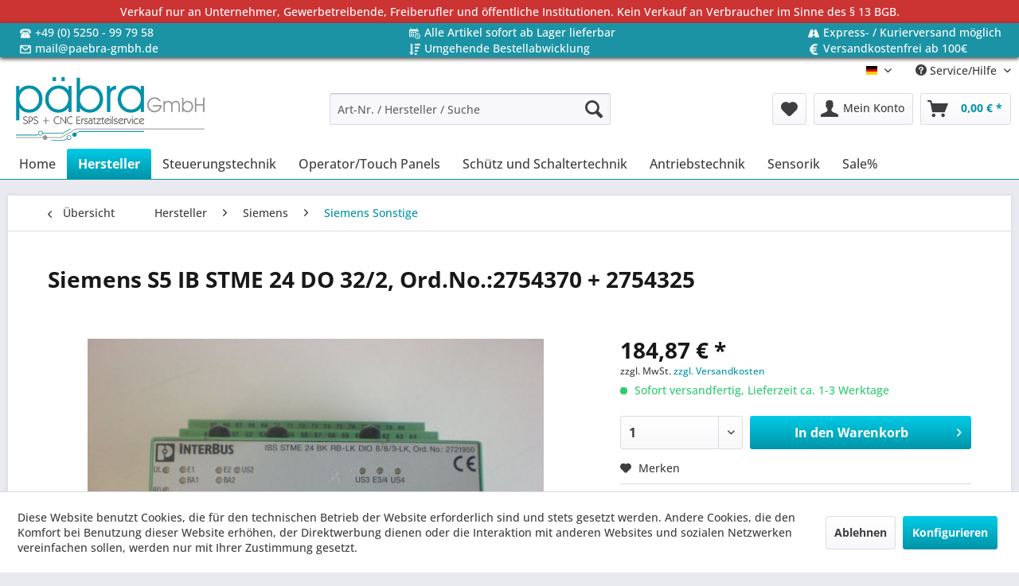

--- FILE ---
content_type: text/html; charset=UTF-8
request_url: https://paebra-gmbh.de/hersteller/siemens/siemens-sonstige/1779/siemens-s5-ib-stme-24-do-32/2-ord.no.-2754370-2754325
body_size: 13042
content:
<!DOCTYPE html> <html class="no-js" lang="de" itemscope="itemscope" itemtype="https://schema.org/WebPage"> <head> <meta charset="utf-8"> <meta name="author" content="" /> <meta name="robots" content="index,follow" /> <meta name="revisit-after" content="15 days" /> <meta name="keywords" content="Siemens, InterBus, IBS, Typ:, Ord.No.:2754370, 2754325" /> <meta name="description" content="Siemens Siemens InterBus IBS Typ: Ord.No.:2754370 + 2754325" /> <meta property="og:type" content="product" /> <meta property="og:site_name" content="Päbra Gmbh" /> <meta property="og:url" content="https://paebra-gmbh.de/hersteller/siemens/siemens-sonstige/1779/siemens-s5-ib-stme-24-do-32/2-ord.no.-2754370-2754325" /> <meta property="og:title" content="Siemens S5 IB STME 24 DO 32/2, Ord.No.:2754370 + 2754325" /> <meta property="og:description" content="Siemens Siemens InterBus IBS Typ: Ord.No.:2754370 + 2754325" /> <meta property="og:image" content="https://paebra-gmbh.de/media/image/55/62/ed/P101826-1.jpg" /> <meta property="product:brand" content="Siemens" /> <meta property="product:price" content="184,87" /> <meta property="product:product_link" content="https://paebra-gmbh.de/hersteller/siemens/siemens-sonstige/1779/siemens-s5-ib-stme-24-do-32/2-ord.no.-2754370-2754325" /> <meta name="twitter:card" content="product" /> <meta name="twitter:site" content="Päbra Gmbh" /> <meta name="twitter:title" content="Siemens S5 IB STME 24 DO 32/2, Ord.No.:2754370 + 2754325" /> <meta name="twitter:description" content="Siemens Siemens InterBus IBS Typ: Ord.No.:2754370 + 2754325" /> <meta name="twitter:image" content="https://paebra-gmbh.de/media/image/55/62/ed/P101826-1.jpg" /> <meta itemprop="copyrightHolder" content="Päbra Gmbh" /> <meta itemprop="copyrightYear" content="2014" /> <meta itemprop="isFamilyFriendly" content="True" /> <meta itemprop="image" content="https://paebra-gmbh.de/media/image/9d/b6/f5/paebra_logo_header.png" /> <meta name="viewport" content="width=device-width, initial-scale=1.0"> <meta name="mobile-web-app-capable" content="yes"> <meta name="apple-mobile-web-app-title" content="Päbra Gmbh"> <meta name="apple-mobile-web-app-capable" content="yes"> <meta name="apple-mobile-web-app-status-bar-style" content="default"> <link rel="alternate" hreflang="de-DE" href="https://paebra-gmbh.de/hersteller/siemens/siemens-sonstige/1779/siemens-s5-ib-stme-24-do-32/2-ord.no.-2754370-2754325" /> <link rel="alternate" hreflang="en-GB" href="https://paebra-gmbh.de/en/manufacturers/siemens/siemens-sonstige/1779/siemens-s5-ib-stme-24-do-32/2-ord.no.-2754370-2754325" /> <link rel="apple-touch-icon-precomposed" href="https://paebra-gmbh.de/media/image/7a/eb/84/paebra_logo_appletouchicon180x180.png"> <link rel="shortcut icon" href="https://paebra-gmbh.de/media/unknown/d9/0c/f4/favicon.ico"> <meta name="msapplication-navbutton-color" content="#0194a8" /> <meta name="application-name" content="Päbra Gmbh" /> <meta name="msapplication-starturl" content="https://paebra-gmbh.de/" /> <meta name="msapplication-window" content="width=1024;height=768" /> <meta name="msapplication-TileImage" content="https://paebra-gmbh.de/media/image/56/a3/01/paebra_logo_windowskachel150x150.png"> <meta name="msapplication-TileColor" content="#0194a8"> <meta name="theme-color" content="#0194a8" /> <link rel="canonical" href="https://paebra-gmbh.de/hersteller/siemens/siemens-sonstige/1779/siemens-s5-ib-stme-24-do-32/2-ord.no.-2754370-2754325" /> <title itemprop="name">Siemens S5 IB STME 24 DO 32/2, Ord.No.:2754370 + 2754325 | Siemens Sonstige | Siemens | Hersteller | Päbra Gmbh</title> <link href="/web/cache/1738112059_1d0985a9ab7b123edebe87c1fcf9353a.css" media="all" rel="stylesheet" type="text/css" /> </head> <body class="is--ctl-detail is--act-index is--dwvac" > <div data-paypalUnifiedMetaDataContainer="true" data-paypalUnifiedRestoreOrderNumberUrl="https://paebra-gmbh.de/widgets/PaypalUnifiedOrderNumber/restoreOrderNumber" class="is--hidden"> </div> <div class="page-wrap"> <noscript class="noscript-main"> <div class="alert is--warning"> <div class="alert--icon"> <i class="icon--element icon--warning"></i> </div> <div class="alert--content"> Um P&#xE4;bra&#x20;Gmbh in vollem Umfang nutzen zu k&ouml;nnen, empfehlen wir Ihnen Javascript in Ihrem Browser zu aktiveren. </div> </div> </noscript> <div id="pbTopBarNotice"> <a href="https://paebra-gmbh.de/verkauf-nur-an-unternehmer-gewerbetreibende-freiberufler-und-oeffentliche-institutionen.-kein-verkauf-an-verbraucher-im-sinne-des-13-bgb.">Verkauf nur an Unternehmer, Gewerbetreibende, Freiberufler und öffentliche Institutionen. Kein Verkauf an Verbraucher im Sinne des § 13 BGB.</a> </div> <div id="pbTopBar"> <ul class="container" > <li class="item_1"> <div> <img src="https://paebra-gmbh.de/themes\Frontend\PaebraCustomTheme\frontend\_public\src\img\icons\Phone.png"> <a href="tel:+495250997958">+49 (0) 5250 - 99 79 58</a> </div> </li> <li class="item_2"> <div> <img src="https://paebra-gmbh.de/themes\Frontend\PaebraCustomTheme\frontend\_public\src\img\icons\Time.png"> <a href="https://paebra-gmbh.de/alle-artikel-sofort-ab-lager-lieferbar">Alle Artikel sofort ab Lager lieferbar</a> </div> </li> <li class="item_3"> <div> <img src="https://paebra-gmbh.de/themes\Frontend\PaebraCustomTheme\frontend\_public\src\img\icons\Road.png"> <a href="https://paebra-gmbh.de/express/kurierversand-moeglich">Express- / Kurierversand möglich</a> </div> </li> <li class="item_4"> <div> <img src="https://paebra-gmbh.de/themes\Frontend\PaebraCustomTheme\frontend\_public\src\img\icons/Mail.png"> <a href="mailto:mail@paebra-gmbh.de">mail@paebra-gmbh.de</a> </div> </li> <li class="item_5"> <div> <img src="https://paebra-gmbh.de/themes\Frontend\PaebraCustomTheme\frontend\_public\src\img\icons\Order.png"> <a href="https://paebra-gmbh.de/umgehende-bestellabwicklung">Umgehende Bestellabwicklung</a> </div> </li> <li class="item_6"> <div> <img src="https://paebra-gmbh.de/themes\Frontend\PaebraCustomTheme\frontend\_public\src\img\icons\Euro.png"> <a href="https://paebra-gmbh.de/versandkostenfrei-ab-100">Versandkostenfrei ab 100€</a> </div> </li> </ul> </div> <header class="header-main"> <div class="top-bar"> <div class="container block-group"> <nav class="top-bar--navigation block" role="menubar">  <div class="top-bar--language navigation--entry"> <form method="post" class="language--form"> <div class="field--select"> <div class="language--flag de_DE">Deutsch</div> <div class="select-field"> <select name="__shop" class="language--select" data-auto-submit="true"> <option value="1" selected="selected"> Deutsch </option> <option value="3" > Englisch </option> </select> </div> <input type="hidden" name="__redirect" value="1"> </div> </form> </div>  <div class="navigation--entry entry--service has--drop-down" role="menuitem" aria-haspopup="true" data-drop-down-menu="true"> <i class="icon--service"></i> Service/Hilfe <ul class="service--list is--rounded" role="menu"> <li class="service--entry" role="menuitem"> <a class="service--link" href="https://paebra-gmbh.de/ankauf" title="Ankauf" > Ankauf </a> </li> <li class="service--entry" role="menuitem"> <a class="service--link" href="javascript:openCookieConsentManager()" title="Cookie settings" > Cookie settings </a> </li> <li class="service--entry" role="menuitem"> <a class="service--link" href="https://paebra-gmbh.de/reparaturservice" title="Reparaturservice" > Reparaturservice </a> </li> <li class="service--entry" role="menuitem"> <a class="service--link" href="https://paebra-gmbh.de/ueber-uns" title="Über uns" > Über uns </a> </li> <li class="service--entry" role="menuitem"> <a class="service--link" href="https://paebra-gmbh.de/hilfe/support" title="Hilfe / Support" > Hilfe / Support </a> </li> <li class="service--entry" role="menuitem"> <a class="service--link" href="https://paebra-gmbh.de/kontaktformular" title="Kontakt" target="_self"> Kontakt </a> </li> <li class="service--entry" role="menuitem"> <a class="service--link" href="https://paebra-gmbh.de/versand/lieferung" title="Versand / Lieferung" > Versand / Lieferung </a> </li> <li class="service--entry" role="menuitem"> <a class="service--link" href="https://paebra-gmbh.de/datenschutz" title="Datenschutz" > Datenschutz </a> </li> <li class="service--entry" role="menuitem"> <a class="service--link" href="https://paebra-gmbh.de/agb" title="AGB" > AGB </a> </li> <li class="service--entry" role="menuitem"> <a class="service--link" href="https://paebra-gmbh.de/impressum" title="Impressum" > Impressum </a> </li> </ul> </div> </nav> </div> </div> <div class="container header--navigation"> <div class="logo-main block-group" role="banner"> <div class="logo--shop block"> <a class="logo--link" href="https://paebra-gmbh.de/" title="Päbra Gmbh - zur Startseite wechseln"> <picture> <source srcset="https://paebra-gmbh.de/media/image/9d/b6/f5/paebra_logo_header.png" media="(min-width: 78.75em)"> <source srcset="https://paebra-gmbh.de/media/image/9d/b6/f5/paebra_logo_header.png" media="(min-width: 64em)"> <source srcset="https://paebra-gmbh.de/media/image/9d/b6/f5/paebra_logo_header.png" media="(min-width: 48em)"> <img srcset="https://paebra-gmbh.de/media/image/9d/b6/f5/paebra_logo_header.png" alt="Päbra Gmbh - zur Startseite wechseln" /> </picture> </a> </div> </div> <nav class="shop--navigation block-group"> <ul class="navigation--list block-group" role="menubar"> <li class="navigation--entry entry--menu-left" role="menuitem"> <a class="entry--link entry--trigger btn is--icon-left" href="#offcanvas--left" data-offcanvas="true" data-offCanvasSelector=".sidebar-main" aria-label="Menü"> <i class="icon--menu"></i> Menü </a> </li> <li class="navigation--entry entry--search" role="menuitem" data-search="true" aria-haspopup="true" data-minLength="4"> <a class="btn entry--link entry--trigger" href="#show-hide--search" title="Suche anzeigen / schließen" aria-label="Suche anzeigen / schließen"> <i class="icon--search"></i> <span class="search--display">Suchen</span> </a> <form action="/search" method="get" class="main-search--form"> <input type="search" name="sSearch" aria-label="Art-Nr. / Hersteller / Suche" class="main-search--field" autocomplete="off" autocapitalize="off" placeholder="Art-Nr. / Hersteller / Suche" maxlength="30" /> <button type="submit" class="main-search--button" aria-label="Suchen"> <i class="icon--search"></i> <span class="main-search--text">Suchen</span> </button> <div class="form--ajax-loader">&nbsp;</div> </form> <div class="main-search--results"></div> </li>  <li class="navigation--entry entry--notepad" role="menuitem"> <a href="https://paebra-gmbh.de/note" title="Merkzettel" aria-label="Merkzettel" class="btn"> <i class="icon--heart"></i> </a> </li> <li class="navigation--entry entry--account with-slt" role="menuitem" data-offcanvas="true" data-offCanvasSelector=".account--dropdown-navigation"> <a href="https://paebra-gmbh.de/account" title="Mein Konto" aria-label="Mein Konto" class="btn is--icon-left entry--link account--link"> <i class="icon--account"></i> <span class="account--display"> Mein Konto </span> </a> <div class="account--dropdown-navigation"> <div class="navigation--smartphone"> <div class="entry--close-off-canvas"> <a href="#close-account-menu" class="account--close-off-canvas" title="Menü schließen" aria-label="Menü schließen"> Menü schließen <i class="icon--arrow-right"></i> </a> </div> </div> <div class="account--menu is--rounded is--personalized"> <span class="navigation--headline"> Mein Konto </span> <div class="account--menu-container"> <ul class="sidebar--navigation navigation--list is--level0 show--active-items"> <li class="navigation--entry"> <span class="navigation--signin"> <a href="https://paebra-gmbh.de/account#hide-registration" class="blocked--link btn is--primary navigation--signin-btn" data-collapseTarget="#registration" data-action="close"> Anmelden </a> <span class="navigation--register"> oder <a href="https://paebra-gmbh.de/account#show-registration" class="blocked--link" data-collapseTarget="#registration" data-action="open"> registrieren </a> </span> </span> </li> <li class="navigation--entry"> <a href="https://paebra-gmbh.de/account" title="Übersicht" class="navigation--link"> Übersicht </a> </li> <li class="navigation--entry"> <a href="https://paebra-gmbh.de/account/profile" title="Persönliche Daten" class="navigation--link" rel="nofollow"> Persönliche Daten </a> </li> <li class="navigation--entry"> <a href="https://paebra-gmbh.de/address/index/sidebar/" title="Adressen" class="navigation--link" rel="nofollow"> Adressen </a> </li> <li class="navigation--entry"> <a href="https://paebra-gmbh.de/account/payment" title="Zahlungsarten" class="navigation--link" rel="nofollow"> Zahlungsarten </a> </li> <li class="navigation--entry"> <a href="https://paebra-gmbh.de/account/orders" title="Bestellungen" class="navigation--link" rel="nofollow"> Bestellungen </a> </li> <li class="navigation--entry"> <a href="https://paebra-gmbh.de/note" title="Merkzettel" class="navigation--link" rel="nofollow"> Merkzettel </a> </li> </ul> </div> </div> </div> </li> <li class="navigation--entry entry--cart" role="menuitem"> <a class="btn is--icon-left cart--link" href="https://paebra-gmbh.de/checkout/cart" title="Warenkorb" aria-label="Warenkorb"> <span class="cart--display"> Warenkorb </span> <span class="badge is--primary is--minimal cart--quantity is--hidden">0</span> <i class="icon--basket"></i> <span class="cart--amount"> 0,00&nbsp;&euro; * </span> </a> <div class="ajax-loader">&nbsp;</div> </li>  </ul> </nav> <div class="container--ajax-cart" data-collapse-cart="true" data-displayMode="offcanvas"></div> </div> </header> <nav class="navigation-main"> <div class="container" data-menu-scroller="true" data-listSelector=".navigation--list.container" data-viewPortSelector=".navigation--list-wrapper"> <div class="navigation--list-wrapper"> <ul class="navigation--list container" role="menubar" itemscope="itemscope" itemtype="https://schema.org/SiteNavigationElement"> <li class="navigation--entry is--home" role="menuitem"><a class="navigation--link is--first" href="https://paebra-gmbh.de/" title="Home" aria-label="Home" itemprop="url"><span itemprop="name">Home</span></a></li><li class="navigation--entry is--active" role="menuitem"><a class="navigation--link is--active" href="https://paebra-gmbh.de/hersteller/" title="Hersteller" aria-label="Hersteller" itemprop="url"><span itemprop="name">Hersteller</span></a></li><li class="navigation--entry" role="menuitem"><a class="navigation--link" href="https://paebra-gmbh.de/steuerungstechnik/" title="Steuerungstechnik" aria-label="Steuerungstechnik" itemprop="url"><span itemprop="name">Steuerungstechnik</span></a></li><li class="navigation--entry" role="menuitem"><a class="navigation--link" href="https://paebra-gmbh.de/operatortouch-panels/" title="Operator/Touch Panels" aria-label="Operator/Touch Panels" itemprop="url"><span itemprop="name">Operator/Touch Panels</span></a></li><li class="navigation--entry" role="menuitem"><a class="navigation--link" href="https://paebra-gmbh.de/schuetz-und-schaltertechnik/" title="Schütz und Schaltertechnik" aria-label="Schütz und Schaltertechnik" itemprop="url"><span itemprop="name">Schütz und Schaltertechnik</span></a></li><li class="navigation--entry" role="menuitem"><a class="navigation--link" href="https://paebra-gmbh.de/antriebstechnik/" title="Antriebstechnik" aria-label="Antriebstechnik" itemprop="url"><span itemprop="name">Antriebstechnik</span></a></li><li class="navigation--entry" role="menuitem"><a class="navigation--link" href="https://paebra-gmbh.de/sensorik/" title="Sensorik" aria-label="Sensorik" itemprop="url"><span itemprop="name">Sensorik</span></a></li><li class="navigation--entry" role="menuitem"><a class="navigation--link" href="https://paebra-gmbh.de/sale/" title="Sale%" aria-label="Sale%" itemprop="url"><span itemprop="name">Sale%</span></a></li> </ul> </div> </div> </nav> <section class="content-main container block-group"> <nav class="content--breadcrumb block"> <a class="breadcrumb--button breadcrumb--link" href="https://paebra-gmbh.de/hersteller/siemens/siemens-sonstige/" title="Übersicht"> <i class="icon--arrow-left"></i> <span class="breadcrumb--title">Übersicht</span> </a> <ul class="breadcrumb--list" role="menu" itemscope itemtype="https://schema.org/BreadcrumbList"> <li role="menuitem" class="breadcrumb--entry" itemprop="itemListElement" itemscope itemtype="https://schema.org/ListItem"> <a class="breadcrumb--link" href="https://paebra-gmbh.de/hersteller/" title="Hersteller" itemprop="item"> <link itemprop="url" href="https://paebra-gmbh.de/hersteller/" /> <span class="breadcrumb--title" itemprop="name">Hersteller</span> </a> <meta itemprop="position" content="0" /> </li> <li role="none" class="breadcrumb--separator"> <i class="icon--arrow-right"></i> </li> <li role="menuitem" class="breadcrumb--entry" itemprop="itemListElement" itemscope itemtype="https://schema.org/ListItem"> <a class="breadcrumb--link" href="https://paebra-gmbh.de/hersteller/siemens/" title="Siemens" itemprop="item"> <link itemprop="url" href="https://paebra-gmbh.de/hersteller/siemens/" /> <span class="breadcrumb--title" itemprop="name">Siemens</span> </a> <meta itemprop="position" content="1" /> </li> <li role="none" class="breadcrumb--separator"> <i class="icon--arrow-right"></i> </li> <li role="menuitem" class="breadcrumb--entry is--active" itemprop="itemListElement" itemscope itemtype="https://schema.org/ListItem"> <a class="breadcrumb--link" href="https://paebra-gmbh.de/hersteller/siemens/siemens-sonstige/" title="Siemens Sonstige" itemprop="item"> <link itemprop="url" href="https://paebra-gmbh.de/hersteller/siemens/siemens-sonstige/" /> <span class="breadcrumb--title" itemprop="name">Siemens Sonstige</span> </a> <meta itemprop="position" content="2" /> </li> </ul> </nav> <nav class="product--navigation"> <a href="#" class="navigation--link link--prev"> <div class="link--prev-button"> <span class="link--prev-inner">Zurück</span> </div> <div class="image--wrapper"> <div class="image--container"></div> </div> </a> <a href="#" class="navigation--link link--next"> <div class="link--next-button"> <span class="link--next-inner">Vor</span> </div> <div class="image--wrapper"> <div class="image--container"></div> </div> </a> </nav> <div class="content-main--inner"> <div id='cookie-consent' class='off-canvas is--left block-transition' data-cookie-consent-manager='true' data-cookieTimeout='60'> <div class='cookie-consent--header cookie-consent--close'> Cookie-Einstellungen <i class="icon--arrow-right"></i> </div> <div class='cookie-consent--description'> Diese Website benutzt Cookies, die für den technischen Betrieb der Website erforderlich sind und stets gesetzt werden. Andere Cookies, die den Komfort bei Benutzung dieser Website erhöhen, der Direktwerbung dienen oder die Interaktion mit anderen Websites und sozialen Netzwerken vereinfachen sollen, werden nur mit Ihrer Zustimmung gesetzt. </div> <div class='cookie-consent--configuration'> <div class='cookie-consent--configuration-header'> <div class='cookie-consent--configuration-header-text'>Konfiguration</div> </div> <div class='cookie-consent--configuration-main'> <div class='cookie-consent--group'> <input type="hidden" class="cookie-consent--group-name" value="technical" /> <label class="cookie-consent--group-state cookie-consent--state-input cookie-consent--required"> <input type="checkbox" name="technical-state" class="cookie-consent--group-state-input" disabled="disabled" checked="checked"/> <span class="cookie-consent--state-input-element"></span> </label> <div class='cookie-consent--group-title' data-collapse-panel='true' data-contentSiblingSelector=".cookie-consent--group-container"> <div class="cookie-consent--group-title-label cookie-consent--state-label"> Technisch erforderlich </div> <span class="cookie-consent--group-arrow is-icon--right"> <i class="icon--arrow-right"></i> </span> </div> <div class='cookie-consent--group-container'> <div class='cookie-consent--group-description'> Diese Cookies sind für die Grundfunktionen des Shops notwendig. </div> <div class='cookie-consent--cookies-container'> <div class='cookie-consent--cookie'> <input type="hidden" class="cookie-consent--cookie-name" value="cookieDeclined" /> <label class="cookie-consent--cookie-state cookie-consent--state-input cookie-consent--required"> <input type="checkbox" name="cookieDeclined-state" class="cookie-consent--cookie-state-input" disabled="disabled" checked="checked" /> <span class="cookie-consent--state-input-element"></span> </label> <div class='cookie--label cookie-consent--state-label'> "Alle Cookies ablehnen" Cookie </div> </div> <div class='cookie-consent--cookie'> <input type="hidden" class="cookie-consent--cookie-name" value="allowCookie" /> <label class="cookie-consent--cookie-state cookie-consent--state-input cookie-consent--required"> <input type="checkbox" name="allowCookie-state" class="cookie-consent--cookie-state-input" disabled="disabled" checked="checked" /> <span class="cookie-consent--state-input-element"></span> </label> <div class='cookie--label cookie-consent--state-label'> "Alle Cookies annehmen" Cookie </div> </div> <div class='cookie-consent--cookie'> <input type="hidden" class="cookie-consent--cookie-name" value="shop" /> <label class="cookie-consent--cookie-state cookie-consent--state-input cookie-consent--required"> <input type="checkbox" name="shop-state" class="cookie-consent--cookie-state-input" disabled="disabled" checked="checked" /> <span class="cookie-consent--state-input-element"></span> </label> <div class='cookie--label cookie-consent--state-label'> Ausgewählter Shop </div> </div> <div class='cookie-consent--cookie'> <input type="hidden" class="cookie-consent--cookie-name" value="csrf_token" /> <label class="cookie-consent--cookie-state cookie-consent--state-input cookie-consent--required"> <input type="checkbox" name="csrf_token-state" class="cookie-consent--cookie-state-input" disabled="disabled" checked="checked" /> <span class="cookie-consent--state-input-element"></span> </label> <div class='cookie--label cookie-consent--state-label'> CSRF-Token </div> </div> <div class='cookie-consent--cookie'> <input type="hidden" class="cookie-consent--cookie-name" value="cookiePreferences" /> <label class="cookie-consent--cookie-state cookie-consent--state-input cookie-consent--required"> <input type="checkbox" name="cookiePreferences-state" class="cookie-consent--cookie-state-input" disabled="disabled" checked="checked" /> <span class="cookie-consent--state-input-element"></span> </label> <div class='cookie--label cookie-consent--state-label'> Cookie-Einstellungen </div> </div> <div class='cookie-consent--cookie'> <input type="hidden" class="cookie-consent--cookie-name" value="x-cache-context-hash" /> <label class="cookie-consent--cookie-state cookie-consent--state-input cookie-consent--required"> <input type="checkbox" name="x-cache-context-hash-state" class="cookie-consent--cookie-state-input" disabled="disabled" checked="checked" /> <span class="cookie-consent--state-input-element"></span> </label> <div class='cookie--label cookie-consent--state-label'> Individuelle Preise </div> </div> <div class='cookie-consent--cookie'> <input type="hidden" class="cookie-consent--cookie-name" value="slt" /> <label class="cookie-consent--cookie-state cookie-consent--state-input cookie-consent--required"> <input type="checkbox" name="slt-state" class="cookie-consent--cookie-state-input" disabled="disabled" checked="checked" /> <span class="cookie-consent--state-input-element"></span> </label> <div class='cookie--label cookie-consent--state-label'> Kunden-Wiedererkennung </div> </div> <div class='cookie-consent--cookie'> <input type="hidden" class="cookie-consent--cookie-name" value="nocache" /> <label class="cookie-consent--cookie-state cookie-consent--state-input cookie-consent--required"> <input type="checkbox" name="nocache-state" class="cookie-consent--cookie-state-input" disabled="disabled" checked="checked" /> <span class="cookie-consent--state-input-element"></span> </label> <div class='cookie--label cookie-consent--state-label'> Kundenspezifisches Caching </div> </div> <div class='cookie-consent--cookie'> <input type="hidden" class="cookie-consent--cookie-name" value="paypal-cookies" /> <label class="cookie-consent--cookie-state cookie-consent--state-input cookie-consent--required"> <input type="checkbox" name="paypal-cookies-state" class="cookie-consent--cookie-state-input" disabled="disabled" checked="checked" /> <span class="cookie-consent--state-input-element"></span> </label> <div class='cookie--label cookie-consent--state-label'> PayPal-Zahlungen </div> </div> <div class='cookie-consent--cookie'> <input type="hidden" class="cookie-consent--cookie-name" value="session" /> <label class="cookie-consent--cookie-state cookie-consent--state-input cookie-consent--required"> <input type="checkbox" name="session-state" class="cookie-consent--cookie-state-input" disabled="disabled" checked="checked" /> <span class="cookie-consent--state-input-element"></span> </label> <div class='cookie--label cookie-consent--state-label'> Session </div> </div> <div class='cookie-consent--cookie'> <input type="hidden" class="cookie-consent--cookie-name" value="currency" /> <label class="cookie-consent--cookie-state cookie-consent--state-input cookie-consent--required"> <input type="checkbox" name="currency-state" class="cookie-consent--cookie-state-input" disabled="disabled" checked="checked" /> <span class="cookie-consent--state-input-element"></span> </label> <div class='cookie--label cookie-consent--state-label'> Währungswechsel </div> </div> </div> </div> </div> <div class='cookie-consent--group'> <input type="hidden" class="cookie-consent--group-name" value="comfort" /> <label class="cookie-consent--group-state cookie-consent--state-input"> <input type="checkbox" name="comfort-state" class="cookie-consent--group-state-input"/> <span class="cookie-consent--state-input-element"></span> </label> <div class='cookie-consent--group-title' data-collapse-panel='true' data-contentSiblingSelector=".cookie-consent--group-container"> <div class="cookie-consent--group-title-label cookie-consent--state-label"> Komfortfunktionen </div> <span class="cookie-consent--group-arrow is-icon--right"> <i class="icon--arrow-right"></i> </span> </div> <div class='cookie-consent--group-container'> <div class='cookie-consent--group-description'> Diese Cookies werden genutzt um das Einkaufserlebnis noch ansprechender zu gestalten, beispielsweise für die Wiedererkennung des Besuchers. </div> <div class='cookie-consent--cookies-container'> <div class='cookie-consent--cookie'> <input type="hidden" class="cookie-consent--cookie-name" value="sUniqueID" /> <label class="cookie-consent--cookie-state cookie-consent--state-input"> <input type="checkbox" name="sUniqueID-state" class="cookie-consent--cookie-state-input" /> <span class="cookie-consent--state-input-element"></span> </label> <div class='cookie--label cookie-consent--state-label'> Merkzettel </div> </div> </div> </div> </div> <div class='cookie-consent--group'> <input type="hidden" class="cookie-consent--group-name" value="statistics" /> <label class="cookie-consent--group-state cookie-consent--state-input"> <input type="checkbox" name="statistics-state" class="cookie-consent--group-state-input"/> <span class="cookie-consent--state-input-element"></span> </label> <div class='cookie-consent--group-title' data-collapse-panel='true' data-contentSiblingSelector=".cookie-consent--group-container"> <div class="cookie-consent--group-title-label cookie-consent--state-label"> Statistik & Tracking </div> <span class="cookie-consent--group-arrow is-icon--right"> <i class="icon--arrow-right"></i> </span> </div> <div class='cookie-consent--group-container'> <div class='cookie-consent--cookies-container'> <div class='cookie-consent--cookie'> <input type="hidden" class="cookie-consent--cookie-name" value="x-ua-device" /> <label class="cookie-consent--cookie-state cookie-consent--state-input"> <input type="checkbox" name="x-ua-device-state" class="cookie-consent--cookie-state-input" /> <span class="cookie-consent--state-input-element"></span> </label> <div class='cookie--label cookie-consent--state-label'> Endgeräteerkennung </div> </div> <div class='cookie-consent--cookie'> <input type="hidden" class="cookie-consent--cookie-name" value="partner" /> <label class="cookie-consent--cookie-state cookie-consent--state-input"> <input type="checkbox" name="partner-state" class="cookie-consent--cookie-state-input" /> <span class="cookie-consent--state-input-element"></span> </label> <div class='cookie--label cookie-consent--state-label'> Partnerprogramm </div> </div> </div> </div> </div> </div> </div> <div class="cookie-consent--save"> <input class="cookie-consent--save-button btn is--primary" type="button" value="Einstellungen speichern" /> </div> </div> <aside class="sidebar-main off-canvas"> <div class="navigation--smartphone"> <ul class="navigation--list "> <li class="navigation--entry entry--close-off-canvas"> <a href="#close-categories-menu" title="Menü schließen" class="navigation--link"> Menü schließen <i class="icon--arrow-right"></i> </a> </li> </ul> <div class="mobile--switches">  <div class="top-bar--language navigation--entry"> <form method="post" class="language--form"> <div class="field--select"> <div class="language--flag de_DE">Deutsch</div> <div class="select-field"> <select name="__shop" class="language--select" data-auto-submit="true"> <option value="1" selected="selected"> Deutsch </option> <option value="3" > Englisch </option> </select> </div> <input type="hidden" name="__redirect" value="1"> </div> </form> </div>  </div> </div> <div class="sidebar--categories-wrapper" data-subcategory-nav="true" data-mainCategoryId="3" data-categoryId="39" data-fetchUrl="/widgets/listing/getCategory/categoryId/39"> <div class="categories--headline navigation--headline"> Kategorien </div> <div class="sidebar--categories-navigation"> <ul class="sidebar--navigation categories--navigation navigation--list is--drop-down is--level0 is--rounded" role="menu"> <li class="navigation--entry is--active has--sub-categories has--sub-children" role="menuitem"> <a class="navigation--link is--active has--sub-categories link--go-forward" href="https://paebra-gmbh.de/hersteller/" data-categoryId="5" data-fetchUrl="/widgets/listing/getCategory/categoryId/5" title="Hersteller" > Hersteller <span class="is--icon-right"> <i class="icon--arrow-right"></i> </span> </a> <ul class="sidebar--navigation categories--navigation navigation--list is--level1 is--rounded" role="menu"> <li class="navigation--entry is--active has--sub-categories has--sub-children" role="menuitem"> <a class="navigation--link is--active has--sub-categories link--go-forward" href="https://paebra-gmbh.de/hersteller/siemens/" data-categoryId="6" data-fetchUrl="/widgets/listing/getCategory/categoryId/6" title="Siemens" > Siemens <span class="is--icon-right"> <i class="icon--arrow-right"></i> </span> </a> <ul class="sidebar--navigation categories--navigation navigation--list is--level2 navigation--level-high is--rounded" role="menu"> <li class="navigation--entry has--sub-children" role="menuitem"> <a class="navigation--link link--go-forward" href="https://paebra-gmbh.de/hersteller/siemens/siemens-simatic-s5/" data-categoryId="28" data-fetchUrl="/widgets/listing/getCategory/categoryId/28" title="Siemens Simatic S5" > Siemens Simatic S5 <span class="is--icon-right"> <i class="icon--arrow-right"></i> </span> </a> </li> <li class="navigation--entry has--sub-children" role="menuitem"> <a class="navigation--link link--go-forward" href="https://paebra-gmbh.de/hersteller/siemens/siemens-simatic-s7/" data-categoryId="29" data-fetchUrl="/widgets/listing/getCategory/categoryId/29" title="Siemens Simatic S7" > Siemens Simatic S7 <span class="is--icon-right"> <i class="icon--arrow-right"></i> </span> </a> </li> <li class="navigation--entry" role="menuitem"> <a class="navigation--link" href="https://paebra-gmbh.de/hersteller/siemens/siemens-simodrive/" data-categoryId="30" data-fetchUrl="/widgets/listing/getCategory/categoryId/30" title="Siemens Simodrive" > Siemens Simodrive </a> </li> <li class="navigation--entry" role="menuitem"> <a class="navigation--link" href="https://paebra-gmbh.de/hersteller/siemens/siemens-sinumerik/" data-categoryId="31" data-fetchUrl="/widgets/listing/getCategory/categoryId/31" title="Siemens Sinumerik" > Siemens Sinumerik </a> </li> <li class="navigation--entry" role="menuitem"> <a class="navigation--link" href="https://paebra-gmbh.de/hersteller/siemens/siemens-logo/" data-categoryId="32" data-fetchUrl="/widgets/listing/getCategory/categoryId/32" title="Siemens LOGO" > Siemens LOGO </a> </li> <li class="navigation--entry" role="menuitem"> <a class="navigation--link" href="https://paebra-gmbh.de/hersteller/siemens/siemens-simadyn/" data-categoryId="33" data-fetchUrl="/widgets/listing/getCategory/categoryId/33" title="Siemens Simadyn" > Siemens Simadyn </a> </li> <li class="navigation--entry" role="menuitem"> <a class="navigation--link" href="https://paebra-gmbh.de/hersteller/siemens/siemens-simatic-c1-c3/" data-categoryId="34" data-fetchUrl="/widgets/listing/getCategory/categoryId/34" title="Siemens Simatic C1-C3" > Siemens Simatic C1-C3 </a> </li> <li class="navigation--entry" role="menuitem"> <a class="navigation--link" href="https://paebra-gmbh.de/hersteller/siemens/siemens-simovert/" data-categoryId="35" data-fetchUrl="/widgets/listing/getCategory/categoryId/35" title="Siemens Simovert" > Siemens Simovert </a> </li> <li class="navigation--entry" role="menuitem"> <a class="navigation--link" href="https://paebra-gmbh.de/hersteller/siemens/siemens-sirius/" data-categoryId="36" data-fetchUrl="/widgets/listing/getCategory/categoryId/36" title="Siemens Sirius" > Siemens Sirius </a> </li> <li class="navigation--entry" role="menuitem"> <a class="navigation--link" href="https://paebra-gmbh.de/hersteller/siemens/siemens-sinamics/" data-categoryId="37" data-fetchUrl="/widgets/listing/getCategory/categoryId/37" title="Siemens Sinamics" > Siemens Sinamics </a> </li> <li class="navigation--entry" role="menuitem"> <a class="navigation--link" href="https://paebra-gmbh.de/hersteller/siemens/siemens-teleperm/" data-categoryId="38" data-fetchUrl="/widgets/listing/getCategory/categoryId/38" title="Siemens Teleperm" > Siemens Teleperm </a> </li> <li class="navigation--entry is--active" role="menuitem"> <a class="navigation--link is--active" href="https://paebra-gmbh.de/hersteller/siemens/siemens-sonstige/" data-categoryId="39" data-fetchUrl="/widgets/listing/getCategory/categoryId/39" title="Siemens Sonstige" > Siemens Sonstige </a> </li> </ul> </li> <li class="navigation--entry" role="menuitem"> <a class="navigation--link" href="https://paebra-gmbh.de/hersteller/abb/" data-categoryId="7" data-fetchUrl="/widgets/listing/getCategory/categoryId/7" title="ABB" > ABB </a> </li> <li class="navigation--entry" role="menuitem"> <a class="navigation--link" href="https://paebra-gmbh.de/hersteller/aeg/" data-categoryId="8" data-fetchUrl="/widgets/listing/getCategory/categoryId/8" title="AEG" > AEG </a> </li> <li class="navigation--entry" role="menuitem"> <a class="navigation--link" href="https://paebra-gmbh.de/hersteller/allen-bradley/" data-categoryId="9" data-fetchUrl="/widgets/listing/getCategory/categoryId/9" title="Allen-Bradley" > Allen-Bradley </a> </li> <li class="navigation--entry" role="menuitem"> <a class="navigation--link" href="https://paebra-gmbh.de/hersteller/bosch/" data-categoryId="10" data-fetchUrl="/widgets/listing/getCategory/categoryId/10" title="Bosch" > Bosch </a> </li> <li class="navigation--entry" role="menuitem"> <a class="navigation--link" href="https://paebra-gmbh.de/hersteller/beckhoff/" data-categoryId="58" data-fetchUrl="/widgets/listing/getCategory/categoryId/58" title="Beckhoff" > Beckhoff </a> </li> <li class="navigation--entry" role="menuitem"> <a class="navigation--link" href="https://paebra-gmbh.de/hersteller/danfoss/" data-categoryId="11" data-fetchUrl="/widgets/listing/getCategory/categoryId/11" title="Danfoss" > Danfoss </a> </li> <li class="navigation--entry" role="menuitem"> <a class="navigation--link" href="https://paebra-gmbh.de/hersteller/ifm/" data-categoryId="12" data-fetchUrl="/widgets/listing/getCategory/categoryId/12" title="IFM" > IFM </a> </li> <li class="navigation--entry" role="menuitem"> <a class="navigation--link" href="https://paebra-gmbh.de/hersteller/indramat/" data-categoryId="13" data-fetchUrl="/widgets/listing/getCategory/categoryId/13" title="Indramat" > Indramat </a> </li> <li class="navigation--entry" role="menuitem"> <a class="navigation--link" href="https://paebra-gmbh.de/hersteller/keb/" data-categoryId="14" data-fetchUrl="/widgets/listing/getCategory/categoryId/14" title="KEB" > KEB </a> </li> <li class="navigation--entry" role="menuitem"> <a class="navigation--link" href="https://paebra-gmbh.de/hersteller/kloeckner-moeller/" data-categoryId="15" data-fetchUrl="/widgets/listing/getCategory/categoryId/15" title="Klöckner Möller" > Klöckner Möller </a> </li> <li class="navigation--entry" role="menuitem"> <a class="navigation--link" href="https://paebra-gmbh.de/hersteller/lenze/" data-categoryId="16" data-fetchUrl="/widgets/listing/getCategory/categoryId/16" title="Lenze" > Lenze </a> </li> <li class="navigation--entry" role="menuitem"> <a class="navigation--link" href="https://paebra-gmbh.de/hersteller/leuze/" data-categoryId="59" data-fetchUrl="/widgets/listing/getCategory/categoryId/59" title="Leuze" > Leuze </a> </li> <li class="navigation--entry" role="menuitem"> <a class="navigation--link" href="https://paebra-gmbh.de/hersteller/mitsubishi-electric/" data-categoryId="17" data-fetchUrl="/widgets/listing/getCategory/categoryId/17" title="Mitsubishi Electric" > Mitsubishi Electric </a> </li> <li class="navigation--entry" role="menuitem"> <a class="navigation--link" href="https://paebra-gmbh.de/hersteller/murr/" data-categoryId="18" data-fetchUrl="/widgets/listing/getCategory/categoryId/18" title="Murr" > Murr </a> </li> <li class="navigation--entry" role="menuitem"> <a class="navigation--link" href="https://paebra-gmbh.de/hersteller/omron/" data-categoryId="19" data-fetchUrl="/widgets/listing/getCategory/categoryId/19" title="Omron" > Omron </a> </li> <li class="navigation--entry" role="menuitem"> <a class="navigation--link" href="https://paebra-gmbh.de/hersteller/pepperl-fuchs/" data-categoryId="20" data-fetchUrl="/widgets/listing/getCategory/categoryId/20" title="Pepperl+Fuchs" > Pepperl+Fuchs </a> </li> <li class="navigation--entry" role="menuitem"> <a class="navigation--link" href="https://paebra-gmbh.de/hersteller/phoenix-contact/" data-categoryId="21" data-fetchUrl="/widgets/listing/getCategory/categoryId/21" title="Phoenix Contact" > Phoenix Contact </a> </li> <li class="navigation--entry" role="menuitem"> <a class="navigation--link" href="https://paebra-gmbh.de/hersteller/pilz/" data-categoryId="22" data-fetchUrl="/widgets/listing/getCategory/categoryId/22" title="Pilz" > Pilz </a> </li> <li class="navigation--entry" role="menuitem"> <a class="navigation--link" href="https://paebra-gmbh.de/hersteller/schneider/" data-categoryId="23" data-fetchUrl="/widgets/listing/getCategory/categoryId/23" title="Schneider" > Schneider </a> </li> <li class="navigation--entry" role="menuitem"> <a class="navigation--link" href="https://paebra-gmbh.de/hersteller/sew/" data-categoryId="24" data-fetchUrl="/widgets/listing/getCategory/categoryId/24" title="SEW" > SEW </a> </li> <li class="navigation--entry" role="menuitem"> <a class="navigation--link" href="https://paebra-gmbh.de/hersteller/sick/" data-categoryId="25" data-fetchUrl="/widgets/listing/getCategory/categoryId/25" title="Sick" > Sick </a> </li> <li class="navigation--entry" role="menuitem"> <a class="navigation--link" href="https://paebra-gmbh.de/hersteller/vipa/" data-categoryId="26" data-fetchUrl="/widgets/listing/getCategory/categoryId/26" title="Vipa" > Vipa </a> </li> <li class="navigation--entry" role="menuitem"> <a class="navigation--link" href="https://paebra-gmbh.de/hersteller/sonstiges/" data-categoryId="27" data-fetchUrl="/widgets/listing/getCategory/categoryId/27" title="Sonstiges" > Sonstiges </a> </li> </ul> </li> <li class="navigation--entry" role="menuitem"> <a class="navigation--link" href="https://paebra-gmbh.de/steuerungstechnik/" data-categoryId="40" data-fetchUrl="/widgets/listing/getCategory/categoryId/40" title="Steuerungstechnik" > Steuerungstechnik </a> </li> <li class="navigation--entry has--sub-children" role="menuitem"> <a class="navigation--link link--go-forward" href="https://paebra-gmbh.de/operatortouch-panels/" data-categoryId="41" data-fetchUrl="/widgets/listing/getCategory/categoryId/41" title="Operator/Touch Panels" > Operator/Touch Panels <span class="is--icon-right"> <i class="icon--arrow-right"></i> </span> </a> </li> <li class="navigation--entry" role="menuitem"> <a class="navigation--link" href="https://paebra-gmbh.de/schuetz-und-schaltertechnik/" data-categoryId="42" data-fetchUrl="/widgets/listing/getCategory/categoryId/42" title="Schütz und Schaltertechnik" > Schütz und Schaltertechnik </a> </li> <li class="navigation--entry" role="menuitem"> <a class="navigation--link" href="https://paebra-gmbh.de/antriebstechnik/" data-categoryId="43" data-fetchUrl="/widgets/listing/getCategory/categoryId/43" title="Antriebstechnik" > Antriebstechnik </a> </li> <li class="navigation--entry" role="menuitem"> <a class="navigation--link" href="https://paebra-gmbh.de/sensorik/" data-categoryId="44" data-fetchUrl="/widgets/listing/getCategory/categoryId/44" title="Sensorik" > Sensorik </a> </li> <li class="navigation--entry" role="menuitem"> <a class="navigation--link" href="https://paebra-gmbh.de/sale/" data-categoryId="45" data-fetchUrl="/widgets/listing/getCategory/categoryId/45" title="Sale%" > Sale% </a> </li> </ul> </div> <div class="shop-sites--container is--rounded"> <div class="shop-sites--headline navigation--headline"> Informationen </div> <ul class="shop-sites--navigation sidebar--navigation navigation--list is--drop-down is--level0" role="menu"> <li class="navigation--entry" role="menuitem"> <a class="navigation--link" href="https://paebra-gmbh.de/ankauf" title="Ankauf" data-categoryId="46" data-fetchUrl="/widgets/listing/getCustomPage/pageId/46" > Ankauf </a> </li> <li class="navigation--entry" role="menuitem"> <a class="navigation--link" href="javascript:openCookieConsentManager()" title="Cookie settings" data-categoryId="54" data-fetchUrl="/widgets/listing/getCustomPage/pageId/54" > Cookie settings </a> </li> <li class="navigation--entry" role="menuitem"> <a class="navigation--link" href="https://paebra-gmbh.de/reparaturservice" title="Reparaturservice" data-categoryId="47" data-fetchUrl="/widgets/listing/getCustomPage/pageId/47" > Reparaturservice </a> </li> <li class="navigation--entry" role="menuitem"> <a class="navigation--link" href="https://paebra-gmbh.de/ueber-uns" title="Über uns" data-categoryId="9" data-fetchUrl="/widgets/listing/getCustomPage/pageId/9" > Über uns </a> </li> <li class="navigation--entry" role="menuitem"> <a class="navigation--link" href="https://paebra-gmbh.de/hilfe/support" title="Hilfe / Support" data-categoryId="2" data-fetchUrl="/widgets/listing/getCustomPage/pageId/2" > Hilfe / Support </a> </li> <li class="navigation--entry" role="menuitem"> <a class="navigation--link" href="https://paebra-gmbh.de/kontaktformular" title="Kontakt" data-categoryId="1" data-fetchUrl="/widgets/listing/getCustomPage/pageId/1" target="_self"> Kontakt </a> </li> <li class="navigation--entry" role="menuitem"> <a class="navigation--link" href="https://paebra-gmbh.de/versand/lieferung" title="Versand / Lieferung" data-categoryId="6" data-fetchUrl="/widgets/listing/getCustomPage/pageId/6" > Versand / Lieferung </a> </li> <li class="navigation--entry" role="menuitem"> <a class="navigation--link" href="https://paebra-gmbh.de/datenschutz" title="Datenschutz" data-categoryId="7" data-fetchUrl="/widgets/listing/getCustomPage/pageId/7" > Datenschutz </a> </li> <li class="navigation--entry" role="menuitem"> <a class="navigation--link" href="https://paebra-gmbh.de/agb" title="AGB" data-categoryId="4" data-fetchUrl="/widgets/listing/getCustomPage/pageId/4" > AGB </a> </li> <li class="navigation--entry" role="menuitem"> <a class="navigation--link" href="https://paebra-gmbh.de/impressum" title="Impressum" data-categoryId="3" data-fetchUrl="/widgets/listing/getCustomPage/pageId/3" > Impressum </a> </li> </ul> </div> <div class="panel is--rounded paypal--sidebar"> <div class="panel--body is--wide paypal--sidebar-inner"> <div data-paypalUnifiedInstallmentsBanner="true" data-ratio="1x1" data-currency="EUR" data-buyerCountry="DE" > </div> </div> </div> </div> </aside> <div class="content--wrapper"> <div class="content product--details" itemscope itemtype="https://schema.org/Product" data-product-navigation="/widgets/listing/productNavigation" data-category-id="39" data-main-ordernumber="P101826" data-ajax-wishlist="true" data-compare-ajax="true" data-ajax-variants-container="true"> <header class="product--header"> <div class="product--info"> <h1 class="product--title" itemprop="name"> Siemens S5 IB STME 24 DO 32/2, Ord.No.:2754370 + 2754325 </h1> </div> </header> <div class="product--detail-upper block-group"> <div class="product--image-container image-slider product--image-zoom" data-image-slider="true" data-image-gallery="true" data-maxZoom="0" data-thumbnails=".image--thumbnails" > <div class="image-slider--container no--thumbnails"> <div class="image-slider--slide"> <div class="image--box image-slider--item"> <span class="image--element" data-img-large="https://paebra-gmbh.de/media/image/ce/4e/8e/P101826-1_1280x1280.jpg" data-img-small="https://paebra-gmbh.de/media/image/30/16/08/P101826-1_200x200.jpg" data-img-original="https://paebra-gmbh.de/media/image/55/62/ed/P101826-1.jpg" data-alt="Siemens S5 IB STME 24 DO 32/2, Ord.No.:2754370 + 2754325"> <span class="image--media"> <img srcset="https://paebra-gmbh.de/media/image/99/6e/6e/P101826-1_600x600.jpg, https://paebra-gmbh.de/media/image/d6/a2/bd/P101826-1_600x600@2x.jpg 2x" src="https://paebra-gmbh.de/media/image/99/6e/6e/P101826-1_600x600.jpg" alt="Siemens S5 IB STME 24 DO 32/2, Ord.No.:2754370 + 2754325" itemprop="image" /> </span> </span> </div> </div> </div> </div> <div class="product--buybox block"> <div class="is--hidden" itemprop="brand" itemtype="https://schema.org/Brand" itemscope> <meta itemprop="name" content="Siemens" /> </div> <div itemprop="offers" itemscope itemtype="https://schema.org/Offer" class="buybox--inner"> <meta itemprop="priceCurrency" content="EUR"/> <span itemprop="priceSpecification" itemscope itemtype="https://schema.org/PriceSpecification"> <meta itemprop="valueAddedTaxIncluded" content="false"/> </span> <meta itemprop="url" content="https://paebra-gmbh.de/hersteller/siemens/siemens-sonstige/1779/siemens-s5-ib-stme-24-do-32/2-ord.no.-2754370-2754325"/> <div class="product--price price--default"> <span class="price--content content--default"> <meta itemprop="price" content="184.87"> 184,87&nbsp;&euro; * </span> </div> <p class="product--tax" data-content="" data-modalbox="true" data-targetSelector="a" data-mode="ajax"> zzgl. MwSt. <a title="Versandkosten" href="https://paebra-gmbh.de/versand/lieferung" style="text-decoration:underline">zzgl. Versandkosten</a> </p> <div class="product--delivery"> <link itemprop="availability" href="https://schema.org/InStock" /> <p class="delivery--information"> <span class="delivery--text delivery--text-available"> <i class="delivery--status-icon delivery--status-available"></i> Sofort versandfertig, Lieferzeit ca. 1-3 Werktage </span> </p> </div> <div class="dreiwUrlaubsmeldung"> </div> <div class="product--configurator"> </div> <form name="sAddToBasket" method="post" action="https://paebra-gmbh.de/checkout/addArticle" class="buybox--form" data-add-article="true" data-eventName="submit" data-showModal="false" data-addArticleUrl="https://paebra-gmbh.de/checkout/ajaxAddArticleCart"> <input type="hidden" name="sActionIdentifier" value=""/> <input type="hidden" name="sAddAccessories" id="sAddAccessories" value=""/> <input type="hidden" name="sAdd" value="P101826"/> <div data-paypalUnifiedInstallmentsBanner="true" data-amount="184.87" data-currency="EUR" data-buyerCountry="DE" class="paypal-unified-installments-banner--product-detail"> </div> <div class="buybox--button-container block-group"> <div class="buybox--quantity block"> <div class="select-field"> <select id="sQuantity" name="sQuantity" class="quantity--select"> <option value="1">1</option> </select> </div> </div> <button class="buybox--button block btn is--primary is--icon-right is--center is--large" name="In den Warenkorb"> <span class="buy-btn--cart-add">In den</span> <span class="buy-btn--cart-text">Warenkorb</span> <i class="icon--arrow-right"></i> </button> </div> </form> <nav class="product--actions"> <form action="https://paebra-gmbh.de/note/add/ordernumber/P101826" method="post" class="action--form"> <button type="submit" class="action--link link--notepad" title="Auf den Merkzettel" data-ajaxUrl="https://paebra-gmbh.de/note/ajaxAdd/ordernumber/P101826" data-text="Gemerkt"> <i class="icon--heart"></i> <span class="action--text">Merken</span> </button> </form> </nav> </div> <ul class="product--base-info list--unstyled"> <li class="base-info--entry entry--sku"> <strong class="entry--label"> Artikel-Nr.: </strong> <meta itemprop="productID" content="1779"/> <span class="entry--content" itemprop="sku"> P101826 </span> </li> <li class="base-info--entry entry-attribute"> <strong class="entry--label"> Artikelzustand: </strong> <span class="entry--content"> Gebraucht </span> </li> </ul> </div> </div> <div class="tab-menu--product"> <div class="tab--navigation"> <a href="#" class="tab--link" title="Beschreibung" data-tabName="description">Beschreibung</a> </div> <div class="tab--container-list"> <div class="tab--container"> <div class="tab--header"> <a href="#" class="tab--title" title="Beschreibung">Beschreibung</a> </div> <div class="tab--preview"> Siemens Siemens InterBus IBS Typ: Ord.No.:2754370 + 2754325 <a href="#" class="tab--link" title=" mehr"> mehr</a> </div> <div class="tab--content"> <div class="buttons--off-canvas"> <a href="#" title="Menü schließen" class="close--off-canvas"> <i class="icon--arrow-left"></i> Menü schließen </a> </div> <div class="content--description"> <div class="content--title"> Produktinformationen "Siemens S5 IB STME 24 DO 32/2, Ord.No.:2754370 + 2754325" </div> <div class="product--description" itemprop="description"> <p>Siemens Siemens InterBus IBS </p> <p>Typ: Ord.No.:2754370 + 2754325 </p> </div> <div class="content--title">Informationen zur Produktsicherheit</div> <div class="product--description" itemprop="description">Hersteller/EU Verantwortliche Person:<br> <p>Siemens AG</p> <p>Werner-von-Siemens-Straße 1</p> <p>80333 München</p> <p>DE</p> <p>contact@siemens.com</p> <p>+49 893803 5491</p> </div> <ul class="content--list list--unstyled"> <li class="list--entry"> <a href="https://paebra-gmbh.de/anfrage-formular?sInquiry=detail&sOrdernumber=P101826" rel="nofollow" class="content--link link--contact" title="Fragen zum Artikel?"> <i class="icon--arrow-right"></i> Fragen zum Artikel? </a> </li> </ul> </div> </div> </div> </div> </div> <div class="tab-menu--cross-selling"> <div class="tab--navigation"> <a href="#content--customer-viewed" title="Kunden haben sich ebenfalls angesehen" class="tab--link">Kunden haben sich ebenfalls angesehen</a> </div> <div class="tab--container-list"> <div class="tab--container" data-tab-id="alsoviewed"> <div class="tab--header"> <a href="#" class="tab--title" title="Kunden haben sich ebenfalls angesehen">Kunden haben sich ebenfalls angesehen</a> </div> <div class="tab--content content--also-viewed"> <div class="viewed--content"> <div class="product-slider " data-initOnEvent="onShowContent-alsoviewed" data-product-slider="true"> <div class="product-slider--container"> <div class="product-slider--item"> <div class="product--box box--slider" data-page-index="" data-ordernumber="P110383" data-category-id="39"> <div class="box--content is--rounded"> <div class="product--badges"> </div> <div class="product--info"> <a href="https://paebra-gmbh.de/hersteller/sonstiges/10423/euchner-sicherheitsschalter-ces-ar-c01-ah-sa-098941" title="Euchner Sicherheitsschalter, CES-AR-C01-AH-SA, 098941" class="product--image" > <span class="image--element"> <span class="image--media"> <img srcset="https://paebra-gmbh.de/media/image/00/2f/6b/DSC_0511JevUOVHQGdmpd_200x200.jpg, https://paebra-gmbh.de/media/image/43/87/53/DSC_0511JevUOVHQGdmpd_200x200@2x.jpg 2x" alt="Euchner Sicherheitsschalter, CES-AR-C01-AH-SA, 098941" data-extension="jpg" title="Euchner Sicherheitsschalter, CES-AR-C01-AH-SA, 098941" /> </span> </span> </a> <a href="https://paebra-gmbh.de/hersteller/sonstiges/10423/euchner-sicherheitsschalter-ces-ar-c01-ah-sa-098941" class="product--title" title="Euchner Sicherheitsschalter, CES-AR-C01-AH-SA, 098941"> Euchner Sicherheitsschalter, CES-AR-C01-AH-SA,... </a> <div class="product--price-info"> <div class="price--unit" title="Inhalt"> </div> <div class="product--price"> <span class="price--default is--nowrap"> 62,98&nbsp;&euro; * </span> </div> </div> </div> </div> </div> </div> <div class="product-slider--item"> <div class="product--box box--slider" data-page-index="" data-ordernumber="P109353" data-category-id="39"> <div class="box--content is--rounded"> <div class="product--badges"> </div> <div class="product--info"> <a href="https://paebra-gmbh.de/hersteller/sew/9393/sew-eurodrive-dfp-profibus-dfp21b/u0h11b" title="SEW Eurodrive DFP Profibus, DFP21B/U0H11B" class="product--image" > <span class="image--element"> <span class="image--media"> <img srcset="https://paebra-gmbh.de/media/image/36/95/8b/DSC_0071xQkB0yTm7sHtK_200x200.jpg, https://paebra-gmbh.de/media/image/3b/a0/03/DSC_0071xQkB0yTm7sHtK_200x200@2x.jpg 2x" alt="SEW Eurodrive DFP Profibus, DFP21B/U0H11B" data-extension="jpg" title="SEW Eurodrive DFP Profibus, DFP21B/U0H11B" /> </span> </span> </a> <a href="https://paebra-gmbh.de/hersteller/sew/9393/sew-eurodrive-dfp-profibus-dfp21b/u0h11b" class="product--title" title="SEW Eurodrive DFP Profibus, DFP21B/U0H11B"> SEW Eurodrive DFP Profibus, DFP21B/U0H11B </a> <div class="product--price-info"> <div class="price--unit" title="Inhalt"> </div> <div class="product--price"> <span class="price--default is--nowrap"> 504,16&nbsp;&euro; * </span> </div> </div> </div> </div> </div> </div> <div class="product-slider--item"> <div class="product--box box--slider" data-page-index="" data-ordernumber="P101769" data-category-id="39"> <div class="box--content is--rounded"> <div class="product--badges"> </div> <div class="product--info"> <a href="https://paebra-gmbh.de/hersteller/siemens/siemens-sonstige/1771/siemens-ueberlastrelais-3rb1246-1pg00-3rb1-246-1pg00" title="Siemens Überlastrelais,3RB1246-1PG00,3RB1 246-1PG00" class="product--image" > <span class="image--element"> <span class="image--media"> <img srcset="https://paebra-gmbh.de/media/image/03/db/42/P101769-1_200x200.jpg, https://paebra-gmbh.de/media/image/b2/59/e0/P101769-1_200x200@2x.jpg 2x" alt="Siemens Überlastrelais,3RB1246-1PG00,3RB1 246-1PG00" data-extension="jpg" title="Siemens Überlastrelais,3RB1246-1PG00,3RB1 246-1PG00" /> </span> </span> </a> <a href="https://paebra-gmbh.de/hersteller/siemens/siemens-sonstige/1771/siemens-ueberlastrelais-3rb1246-1pg00-3rb1-246-1pg00" class="product--title" title="Siemens Überlastrelais,3RB1246-1PG00,3RB1 246-1PG00"> Siemens Überlastrelais,3RB1246-1PG00,3RB1... </a> <div class="product--price-info"> <div class="price--unit" title="Inhalt"> </div> <div class="product--price"> <span class="price--default is--nowrap"> 53,36&nbsp;&euro; * </span> </div> </div> </div> </div> </div> </div> </div> </div> </div> </div> </div> </div> </div> </div> </div> <div class="last-seen-products is--hidden" data-last-seen-products="true" data-productLimit="5"> <div class="last-seen-products--title"> Zuletzt angesehen </div> <div class="last-seen-products--slider product-slider" data-product-slider="true"> <div class="last-seen-products--container product-slider--container"></div> </div> </div> </div> </section> <footer class="footer-main"> <div class="footer-image"> <div class="container"> <div class="footer--columns block-group"> <div class="footer--column column--hotline is--first block"> <div class="column--headline">Service Hotline</div> <div class="column--content"> <p class="column--desc">Telefonische Unterst&uuml;tzung und Beratung unter:<br /><br /><a href="tel:+495250997958" class="footer--phone-link">+49 (0) 5250 - 99 79 58</a><br/>Mo-Fr 08:00 - 17:00 Uhr</p> </div> </div> <div class="footer--column column--menu block"> <div class="column--headline">Shop Service</div> <nav class="column--navigation column--content"> <ul class="navigation--list" role="menu"> <li class="navigation--entry" role="menuitem"> <a class="navigation--link" href="https://paebra-gmbh.de/kontaktformular" title="Reklamation / Rückgabe" target="_self"> Reklamation / Rückgabe </a> </li> <li class="navigation--entry" role="menuitem"> <a class="navigation--link" href="https://paebra-gmbh.de/kontaktformular" title="Kontakt" target="_self"> Kontakt </a> </li> <li class="navigation--entry" role="menuitem"> <a class="navigation--link" href="https://paebra-gmbh.de/versand/lieferung" title="Versand / Lieferung"> Versand / Lieferung </a> </li> <li class="navigation--entry" role="menuitem"> <a class="navigation--link" href="https://paebra-gmbh.de/agb" title="AGB"> AGB </a> </li> </ul> </nav> </div> <div class="footer--column column--menu block"> <div class="column--headline">Informationen</div> <nav class="column--navigation column--content"> <ul class="navigation--list" role="menu"> <li class="navigation--entry" role="menuitem"> <a class="navigation--link" href="https://paebra-gmbh.de/ankauf" title="Ankauf"> Ankauf </a> </li> <li class="navigation--entry" role="menuitem"> <a class="navigation--link" href="javascript:openCookieConsentManager()" title="Cookie settings"> Cookie settings </a> </li> <li class="navigation--entry" role="menuitem"> <a class="navigation--link" href="https://paebra-gmbh.de/reparaturservice" title="Reparaturservice"> Reparaturservice </a> </li> <li class="navigation--entry" role="menuitem"> <a class="navigation--link" href="https://paebra-gmbh.de/ueber-uns" title="Über uns"> Über uns </a> </li> <li class="navigation--entry" role="menuitem"> <a class="navigation--link" href="https://paebra-gmbh.de/datenschutz" title="Datenschutz"> Datenschutz </a> </li> <li class="navigation--entry" role="menuitem"> <a class="navigation--link" href="https://paebra-gmbh.de/impressum" title="Impressum"> Impressum </a> </li> </ul> </nav> </div> <div class="footer--column column--newsletter is--last block"> <div class="column--headline">Zahlungs- / Versandarten</div> <div class="column--content"> <img src="https://paebra-gmbh.de/themes/Frontend/PaebraCustomTheme/frontend/_public/src/img/payment/payiconbar_paypal.png"> <ul class="payments"> <li><img src="https://paebra-gmbh.de/themes/Frontend/PaebraCustomTheme/frontend/_public/src/img/payment/payicon_vorkasse.png"></li> <li><img src="https://paebra-gmbh.de/themes/Frontend/PaebraCustomTheme/frontend/_public/src/img/payment/payicon_rechnung.png"></li> <li><img src="https://paebra-gmbh.de/themes/Frontend/PaebraCustomTheme/frontend/_public/src/img/shipping/ups_small.png"></li> <li></li> </ul> <br clear="all"> <ul class="shippings"> <li><img src="https://paebra-gmbh.de/themes/Frontend/PaebraCustomTheme/frontend/_public/src/img/shipping/dhl_small.png"></li> <li><img src="https://paebra-gmbh.de/themes/Frontend/PaebraCustomTheme/frontend/_public/src/img/shipping/dhl-express_small.png"></li> <li><img src="https://paebra-gmbh.de/themes/Frontend/PaebraCustomTheme/frontend/_public/src/img/shipping/dhl-green_small.png"></li> </ul> </div> </div> </div> <div class="footer--bottom"> <div class="footer--vat-info"> <p class="vat-info--text"> * Alle Preise verstehen sich zzgl. Mehrwertsteuer und <a title="Versandkosten" href="https://paebra-gmbh.de/versand/lieferung">Versandkosten</a>. Dieses Angebot richtet sich an Gewerbetreibende. </p> </div> <div class="container footer-minimal"> <div class="footer--service-menu"> <ul class="service--list is--rounded" role="menu"> <li class="service--entry" role="menuitem"> <a class="service--link" href="https://paebra-gmbh.de/ankauf" title="Ankauf" > Ankauf </a> </li> <li class="service--entry" role="menuitem"> <a class="service--link" href="javascript:openCookieConsentManager()" title="Cookie settings" > Cookie settings </a> </li> <li class="service--entry" role="menuitem"> <a class="service--link" href="https://paebra-gmbh.de/reparaturservice" title="Reparaturservice" > Reparaturservice </a> </li> <li class="service--entry" role="menuitem"> <a class="service--link" href="https://paebra-gmbh.de/ueber-uns" title="Über uns" > Über uns </a> </li> <li class="service--entry" role="menuitem"> <a class="service--link" href="https://paebra-gmbh.de/hilfe/support" title="Hilfe / Support" > Hilfe / Support </a> </li> <li class="service--entry" role="menuitem"> <a class="service--link" href="https://paebra-gmbh.de/kontaktformular" title="Kontakt" target="_self"> Kontakt </a> </li> <li class="service--entry" role="menuitem"> <a class="service--link" href="https://paebra-gmbh.de/versand/lieferung" title="Versand / Lieferung" > Versand / Lieferung </a> </li> <li class="service--entry" role="menuitem"> <a class="service--link" href="https://paebra-gmbh.de/datenschutz" title="Datenschutz" > Datenschutz </a> </li> <li class="service--entry" role="menuitem"> <a class="service--link" href="https://paebra-gmbh.de/agb" title="AGB" > AGB </a> </li> <li class="service--entry" role="menuitem"> <a class="service--link" href="https://paebra-gmbh.de/impressum" title="Impressum" > Impressum </a> </li> </ul> </div> </div> </div> </div> </div> </footer> </div> <div class="page-wrap--cookie-permission is--hidden" data-cookie-permission="true" data-urlPrefix="https://paebra-gmbh.de/" data-title="Cookie-Richtlinien" data-cookieTimeout="60" data-shopId="1"> <div class="cookie-permission--container cookie-mode--1"> <div class="cookie-permission--content"> Diese Website benutzt Cookies, die für den technischen Betrieb der Website erforderlich sind und stets gesetzt werden. Andere Cookies, die den Komfort bei Benutzung dieser Website erhöhen, der Direktwerbung dienen oder die Interaktion mit anderen Websites und sozialen Netzwerken vereinfachen sollen, werden nur mit Ihrer Zustimmung gesetzt. </div> <div class="cookie-permission--button"> <a href="#" class="cookie-permission--decline-button btn is--large is--center"> Ablehnen </a> <a href="#" class="cookie-permission--configure-button btn is--primary is--large is--center" data-openConsentManager="true"> Konfigurieren </a> </div> </div> </div> <script id="footer--js-inline">
var timeNow = 1768926594;
var secureShop = true;
var asyncCallbacks = [];
document.asyncReady = function (callback) {
asyncCallbacks.push(callback);
};
var controller = controller || {"home":"https:\/\/paebra-gmbh.de\/","vat_check_enabled":"","vat_check_required":"1","register":"https:\/\/paebra-gmbh.de\/register","checkout":"https:\/\/paebra-gmbh.de\/checkout","ajax_search":"https:\/\/paebra-gmbh.de\/ajax_search","ajax_cart":"https:\/\/paebra-gmbh.de\/checkout\/ajaxCart","ajax_validate":"https:\/\/paebra-gmbh.de\/register","ajax_add_article":"https:\/\/paebra-gmbh.de\/checkout\/addArticle","ajax_listing":"\/widgets\/listing\/listingCount","ajax_cart_refresh":"https:\/\/paebra-gmbh.de\/checkout\/ajaxAmount","ajax_address_selection":"https:\/\/paebra-gmbh.de\/address\/ajaxSelection","ajax_address_editor":"https:\/\/paebra-gmbh.de\/address\/ajaxEditor"};
var snippets = snippets || { "noCookiesNotice": "Es wurde festgestellt, dass Cookies in Ihrem Browser deaktiviert sind. Um P\u00E4bra\x20Gmbh in vollem Umfang nutzen zu k\u00f6nnen, empfehlen wir Ihnen, Cookies in Ihrem Browser zu aktiveren." };
var themeConfig = themeConfig || {"offcanvasOverlayPage":true};
var lastSeenProductsConfig = lastSeenProductsConfig || {"baseUrl":"","shopId":1,"noPicture":"\/themes\/Frontend\/Responsive\/frontend\/_public\/src\/img\/no-picture.jpg","productLimit":"5","currentArticle":{"articleId":1779,"linkDetailsRewritten":"https:\/\/paebra-gmbh.de\/hersteller\/siemens\/siemens-sonstige\/1779\/siemens-s5-ib-stme-24-do-32\/2-ord.no.-2754370-2754325?c=39","articleName":"Siemens S5 IB STME 24 DO 32\/2, Ord.No.:2754370 + 2754325","imageTitle":"Siemens S5 IB STME 24 DO 32\/2, Ord.No.:2754370 + 2754325","images":[{"source":"https:\/\/paebra-gmbh.de\/media\/image\/30\/16\/08\/P101826-1_200x200.jpg","retinaSource":"https:\/\/paebra-gmbh.de\/media\/image\/ae\/d6\/7f\/P101826-1_200x200@2x.jpg","sourceSet":"https:\/\/paebra-gmbh.de\/media\/image\/30\/16\/08\/P101826-1_200x200.jpg, https:\/\/paebra-gmbh.de\/media\/image\/ae\/d6\/7f\/P101826-1_200x200@2x.jpg 2x"},{"source":"https:\/\/paebra-gmbh.de\/media\/image\/99\/6e\/6e\/P101826-1_600x600.jpg","retinaSource":"https:\/\/paebra-gmbh.de\/media\/image\/d6\/a2\/bd\/P101826-1_600x600@2x.jpg","sourceSet":"https:\/\/paebra-gmbh.de\/media\/image\/99\/6e\/6e\/P101826-1_600x600.jpg, https:\/\/paebra-gmbh.de\/media\/image\/d6\/a2\/bd\/P101826-1_600x600@2x.jpg 2x"},{"source":"https:\/\/paebra-gmbh.de\/media\/image\/ce\/4e\/8e\/P101826-1_1280x1280.jpg","retinaSource":"https:\/\/paebra-gmbh.de\/media\/image\/c4\/e1\/ba\/P101826-1_1280x1280@2x.jpg","sourceSet":"https:\/\/paebra-gmbh.de\/media\/image\/ce\/4e\/8e\/P101826-1_1280x1280.jpg, https:\/\/paebra-gmbh.de\/media\/image\/c4\/e1\/ba\/P101826-1_1280x1280@2x.jpg 2x"}]}};
var csrfConfig = csrfConfig || {"generateUrl":"\/csrftoken","basePath":"\/","shopId":1};
var statisticDevices = [
{ device: 'mobile', enter: 0, exit: 767 },
{ device: 'tablet', enter: 768, exit: 1259 },
{ device: 'desktop', enter: 1260, exit: 5160 }
];
var cookieRemoval = cookieRemoval || 1;
</script> <script>
var datePickerGlobalConfig = datePickerGlobalConfig || {
locale: {
weekdays: {
shorthand: ['So', 'Mo', 'Di', 'Mi', 'Do', 'Fr', 'Sa'],
longhand: ['Sonntag', 'Montag', 'Dienstag', 'Mittwoch', 'Donnerstag', 'Freitag', 'Samstag']
},
months: {
shorthand: ['Jan', 'Feb', 'Mär', 'Apr', 'Mai', 'Jun', 'Jul', 'Aug', 'Sep', 'Okt', 'Nov', 'Dez'],
longhand: ['Januar', 'Februar', 'März', 'April', 'Mai', 'Juni', 'Juli', 'August', 'September', 'Oktober', 'November', 'Dezember']
},
firstDayOfWeek: 1,
weekAbbreviation: 'KW',
rangeSeparator: ' bis ',
scrollTitle: 'Zum Wechseln scrollen',
toggleTitle: 'Zum Öffnen klicken',
daysInMonth: [31, 28, 31, 30, 31, 30, 31, 31, 30, 31, 30, 31]
},
dateFormat: 'Y-m-d',
timeFormat: ' H:i:S',
altFormat: 'j. F Y',
altTimeFormat: ' - H:i'
};
</script> <script src="https://www.paypal.com/sdk/js?client-id=AajPEfZedXTO25IjO1ZQk6JnkfGfWRaWeFkyfZ7LwYsoh6i4sNNRVFgnze4Uy1LLQT0t0Azzv_X98TRg&currency=EUR&components=messages" data-namespace="payPalInstallmentsBannerJS">
</script> <iframe id="refresh-statistics" width="0" height="0" style="display:none;"></iframe> <script>
/**
* @returns { boolean }
*/
function hasCookiesAllowed () {
if (window.cookieRemoval === 0) {
return true;
}
if (window.cookieRemoval === 1) {
if (document.cookie.indexOf('cookiePreferences') !== -1) {
return true;
}
return document.cookie.indexOf('cookieDeclined') === -1;
}
/**
* Must be cookieRemoval = 2, so only depends on existence of `allowCookie`
*/
return document.cookie.indexOf('allowCookie') !== -1;
}
/**
* @returns { boolean }
*/
function isDeviceCookieAllowed () {
var cookiesAllowed = hasCookiesAllowed();
if (window.cookieRemoval !== 1) {
return cookiesAllowed;
}
return cookiesAllowed && document.cookie.indexOf('"name":"x-ua-device","active":true') !== -1;
}
function isSecure() {
return window.secureShop !== undefined && window.secureShop === true;
}
(function(window, document) {
var par = document.location.search.match(/sPartner=([^&])+/g),
pid = (par && par[0]) ? par[0].substring(9) : null,
cur = document.location.protocol + '//' + document.location.host,
ref = document.referrer.indexOf(cur) === -1 ? document.referrer : null,
url = "/widgets/index/refreshStatistic",
pth = document.location.pathname.replace("https://paebra-gmbh.de/", "/");
url += url.indexOf('?') === -1 ? '?' : '&';
url += 'requestPage=' + encodeURIComponent(pth);
url += '&requestController=' + encodeURI("detail");
if(pid) { url += '&partner=' + pid; }
if(ref) { url += '&referer=' + encodeURIComponent(ref); }
url += '&articleId=' + encodeURI("1779");
if (isDeviceCookieAllowed()) {
var i = 0,
device = 'desktop',
width = window.innerWidth,
breakpoints = window.statisticDevices;
if (typeof width !== 'number') {
width = (document.documentElement.clientWidth !== 0) ? document.documentElement.clientWidth : document.body.clientWidth;
}
for (; i < breakpoints.length; i++) {
if (width >= ~~(breakpoints[i].enter) && width <= ~~(breakpoints[i].exit)) {
device = breakpoints[i].device;
}
}
document.cookie = 'x-ua-device=' + device + '; path=/' + (isSecure() ? '; secure;' : '');
}
document
.getElementById('refresh-statistics')
.src = url;
})(window, document);
</script> <script async src="/web/cache/1738112059_1d0985a9ab7b123edebe87c1fcf9353a.js" id="main-script"></script> <script>
/**
* Wrap the replacement code into a function to call it from the outside to replace the method when necessary
*/
var replaceAsyncReady = window.replaceAsyncReady = function() {
document.asyncReady = function (callback) {
if (typeof callback === 'function') {
window.setTimeout(callback.apply(document), 0);
}
};
};
document.getElementById('main-script').addEventListener('load', function() {
if (!asyncCallbacks) {
return false;
}
for (var i = 0; i < asyncCallbacks.length; i++) {
if (typeof asyncCallbacks[i] === 'function') {
asyncCallbacks[i].call(document);
}
}
replaceAsyncReady();
});
</script> </body> </html>